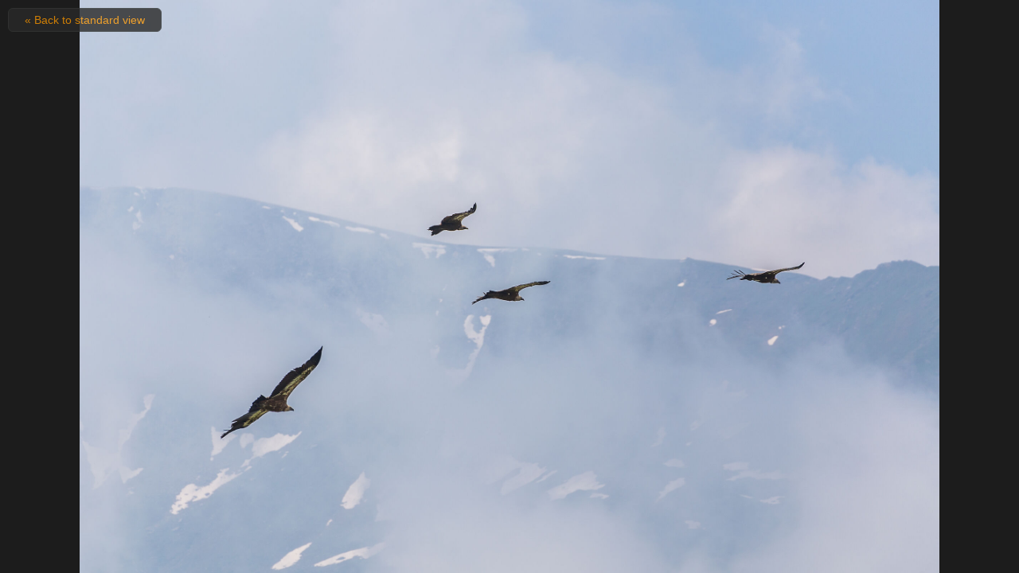

--- FILE ---
content_type: text/html; charset=UTF-8
request_url: https://www.juzaphoto.com/adapted.php?t=3235808&l=en
body_size: 737
content:
<script>
function photoresize() {
	foto_big.style.maxwidth='100%';
	foto_big.style.height='100%';
	copyright.style.display='none';
	contatore.style.display='none';
	tabellaselezione2.style.display='block';
	covergif.style.top='0px';
}
</script><!DOCTYPE HTML><html lang="it"><head><meta http-equiv="Content-Type" content="text/html; charset=UTF-8">
<title>Resize to fit window</title><link href="/css/juza44.css" rel=stylesheet type="text/css"><meta name="robots" content="noindex">
</head><body style="text-align:center; background-color:#1C1C1C; margin:0px; overflow:hidden"><img id="covergif" onclick="history.back();" oncontextmenu="history.back(); return false" src="shared_files/layout/spacer.gif" style="width:100%; height:100%; position:fixed; top:0px; left:0px; z-index:3"><a class="s_2ndmenu_desk" href="galleria.php?t=3235808&amp;l=en" style="opacity:0.8; padding:6px; padding-left:20px; padding-right:20px; position: fixed; top:10px; left:10px; max-width:200px; z-index:4; font-size:14px; border-radius:6px;" href="#" >&laquo; Back to standard view</a><img onload="photoresize();" id="foto_big" style="z-index:2;" src="https://img5.juzaphoto.com/001/shared_files/uploads/3235808_l.jpg" alt="[LOADING...]"></body></html>